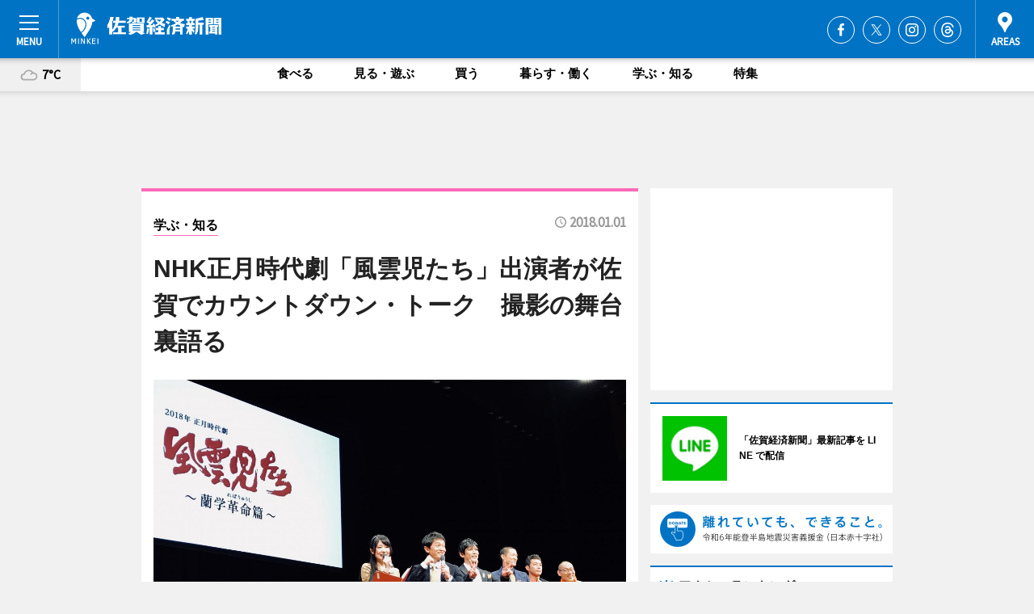

--- FILE ---
content_type: text/html; charset=utf-8
request_url: https://saga.keizai.biz/headline/282/
body_size: 80228
content:
<!DOCTYPE HTML>
<html>
<head>
<meta http-equiv="Content-Type" content="text/html; charset=utf-8">
<meta name="viewport" content="width=device-width,initial-scale=1,minimum-scale=1,maximum-scale=1,user-scalable=no">
<title>NHK正月時代劇「風雲児たち」出演者が佐賀でカウントダウン・トーク　撮影の舞台裏語る - 佐賀経済新聞</title>

<meta name="keywords" content="佐賀,経済,新聞,ニュース,カルチャー">
<meta name="description" content="佐賀市文化会館中ホール（佐賀市日の出1）で12月30日、2018年元日に放送される「NHK正月時代劇『風雲児たち～蘭学革命篇（れぼりゅうし）～』カウントダウン・トーク！in佐賀」が開催された。">
<meta property="fb:app_id" content="947722088647719">
<meta property="fb:admins" content="100001334499453">
<meta property="og:site_name" content="佐賀経済新聞">
<meta property="og:locale" content="ja_JP">
<meta property="og:type" content="article">
<meta name="twitter:card" content="summary_large_image">
<meta name="twitter:site" content="@minkei">
<meta property="og:title" content="NHK正月時代劇「風雲児たち」出演者が佐賀でカウントダウン・トーク　撮影の舞台裏語る">
<meta name="twitter:title" content="NHK正月時代劇「風雲児たち」出演者が佐賀でカウントダウン・トーク　撮影の舞台裏語る">
<link rel="canonical" href="https://saga.keizai.biz/headline/282/">
<meta property="og:url" content="https://saga.keizai.biz/headline/282/">
<meta name="twitter:url" content="https://saga.keizai.biz/headline/282/">
<meta property="og:description" content="佐賀市文化会館中ホール（佐賀市日の出1）で12月30日、2018年元日に放送される「NHK正月時代劇『風雲児たち～蘭学革命篇（れぼりゅうし）～』カウントダウン・トーク！in佐賀」が開催された。">
<meta name="twitter:description" content="佐賀市文化会館中ホール（佐賀市日の出1）で12月30日、2018年元日に放送される「NHK正月時代劇『風雲児たち～蘭学革命篇（れぼりゅうし）～』カウントダウン・トーク！in佐賀」が開催された。">
<meta property="og:image" content="https://images.keizai.biz/saga_keizai/headline/1514763385_photo.jpg">
<meta name="twitter:image" content="https://images.keizai.biz/saga_keizai/headline/1514763385_photo.jpg">
<link href="https://images.keizai.biz/favicon.ico" rel="shortcut icon">
<link href="https://ex.keizai.biz/common.8.3.0/css.1.0.6/common.min.css?1768933689" rel="stylesheet" type="text/css">
<link href="https://ex.keizai.biz/common.8.3.0/css.1.0.6/single.min.css?1768933689" rel="stylesheet" type="text/css">
<link href="https://saga.keizai.biz/css/style.css" rel="stylesheet" type="text/css">
<link href="https://ex.keizai.biz/common.8.3.0/css.1.0.6/all.min.css" rel="stylesheet" type="text/css">
<link href="https://fonts.googleapis.com/css?family=Source+Sans+Pro" rel="stylesheet">
<link href="https://cdn.jsdelivr.net/npm/yakuhanjp@3.0.0/dist/css/yakuhanjp.min.css" rel=”preload” as="stylesheet" type="text/css">
<link href="https://ex.keizai.biz/common.8.3.0/css.1.0.6/print.min.css" media="print" rel="stylesheet" type="text/css">
<script>
var microadCompass = microadCompass || {};
microadCompass.queue = microadCompass.queue || [];
</script>
<script charset="UTF-8" src="//j.microad.net/js/compass.js" onload="new microadCompass.AdInitializer().initialize();" async></script>
<script type="text/javascript">
var PWT={};
var pbjs = pbjs || {};
pbjs.que = pbjs.que || [];
var googletag = googletag || {};
googletag.cmd = googletag.cmd || [];
var gptRan = false;
PWT.jsLoaded = function(){
    if(!location.hostname.match(/proxypy.org|printwhatyoulike.com/)){
        loadGPT();
    }
};
var loadGPT = function(){
    if (!gptRan) {
        gptRan = true;
        var gads = document.createElement('script');
        var useSSL = 'https:' == document.location.protocol;
        gads.src = (useSSL ? 'https:' : 'http:') + '//securepubads.g.doubleclick.net/tag/js/gpt.js';
        gads.async = true;
        var node = document.getElementsByTagName('script')[0];
        node.parentNode.insertBefore(gads, node);
        var pbjsEl = document.createElement("script");
        pbjsEl.type = "text/javascript";
        pbjsEl.src = "https://anymind360.com/js/2131/ats.js";
        var pbjsTargetEl = document.getElementsByTagName("head")[0];
        pbjsTargetEl.insertBefore(pbjsEl, pbjsTargetEl.firstChild);
    }
};
setTimeout(loadGPT, 500);
</script>
<script type="text/javascript">
(function() {
var purl = window.location.href;
var url = '//ads.pubmatic.com/AdServer/js/pwt/157255/3019';
var profileVersionId = '';
if(purl.indexOf('pwtv=')>0){
    var regexp = /pwtv=(.*?)(&|$)/g;
    var matches = regexp.exec(purl);
    if(matches.length >= 2 && matches[1].length > 0){
    profileVersionId = '/'+matches[1];
    }
}
var wtads = document.createElement('script');
wtads.async = true;
wtads.type = 'text/javascript';
wtads.src = url+profileVersionId+'/pwt.js';
var node = document.getElementsByTagName('script')[0];
node.parentNode.insertBefore(wtads, node);
})();
</script>
<script>
window.gamProcessed = false;
window.gamFailSafeTimeout = 5e3;
window.reqGam = function () {
    if (!window.gamProcessed) {
        window.gamProcessed = true;
        googletag.cmd.push(function () {
            googletag.pubads().refresh();
        });
    }
};
setTimeout(function () {
    window.reqGam();
}, window.gamFailSafeTimeout);
var googletag = googletag || {};
googletag.cmd = googletag.cmd || [];
googletag.cmd.push(function(){
let issp = false;
let hbSlots = new Array();
let amznSlots = new Array();
const ua = window.navigator.userAgent.toLowerCase();
if (ua.indexOf('iphone') > 0 || ua.indexOf('ipod') > 0 || ua.indexOf('android') > 0 && ua.indexOf('mobile') > 0) {
    issp = true;
}
if (issp === true) {
    amznSlots.push(googletag.defineSlot('/159334285/sp_saga_header_1st', [[320, 100], [320, 50]], 'div-gpt-ad-1576055139196-0').addService(googletag.pubads()));
    hbSlots.push(googletag.defineSlot('/159334285/sp_saga_list_1st', [[336, 280], [300, 250], [320, 100], [320, 50], [200, 200], 'fluid'], 'div-gpt-ad-1580717788210-0').addService(googletag.pubads()));
    hbSlots.push(googletag.defineSlot('/159334285/sp_saga_inarticle', ['fluid', [300, 250], [336, 280], [320, 180], [1, 1]], 'div-gpt-ad-1576055195029-0').addService(googletag.pubads()));
    hbSlots.push(googletag.defineSlot('/159334285/sp_saga_footer_1st', ['fluid', [300, 250], [336, 280], [320, 100], [320, 50], [200, 200]], 'div-gpt-ad-1576055033248-0').addService(googletag.pubads()));
    hbSlots.push(googletag.defineSlot('/159334285/sp_saga_footer_2nd', [[300, 250], 'fluid', [336, 280], [320, 180], [320, 100], [320, 50], [200, 200]], 'div-gpt-ad-1576037774006-0').addService(googletag.pubads()));
    hbSlots.push(googletag.defineSlot('/159334285/sp_saga_footer_3rd', [[300, 250], [336, 280], [320, 100], [320, 50], [200, 200], 'fluid'], 'div-gpt-ad-1576055085577-0').addService(googletag.pubads()));
    hbSlots.push(googletag.defineSlot('/159334285/sp_saga_overlay', [320, 50], 'div-gpt-ad-1584427815478-0').addService(googletag.pubads()));
    hbSlots.push(googletag.defineSlot('/159334285/sp_saga_infeed_1st', ['fluid', [320, 100], [300, 100]], 'div-gpt-ad-1580370696425-0').addService(googletag.pubads()));
    hbSlots.push(googletag.defineSlot('/159334285/sp_saga_infeed_2st', [[300, 100], 'fluid', [320, 100]], 'div-gpt-ad-1580370846543-0').addService(googletag.pubads()));
    hbSlots.push(googletag.defineSlot('/159334285/sp_saga_infeed_3rd', [[300, 100], 'fluid', [320, 100]], 'div-gpt-ad-1580370937978-0').addService(googletag.pubads()));
} else {
    amznSlots.push(googletag.defineSlot('/159334285/pc_saga_header_1st', [[728, 90], [750, 100], [970, 90]], 'div-gpt-ad-1576054393576-0').addService(googletag.pubads()));
    amznSlots.push(googletag.defineSlot('/159334285/pc_saga_right_1st', ['fluid', [300, 250]], 'div-gpt-ad-1576054711791-0').addService(googletag.pubads()));
    hbSlots.push(googletag.defineSlot('/159334285/pc_saga_right_2nd', ['fluid', [300, 250], [200, 200]], 'div-gpt-ad-1576054772252-0').addService(googletag.pubads()));
    hbSlots.push(googletag.defineSlot('/159334285/pc_saga_inarticle', ['fluid', [300, 250], [336, 280]], 'div-gpt-ad-1576054895453-0').addService(googletag.pubads()));
    hbSlots.push(googletag.defineSlot('/159334285/pc_saga_right_3rd', [[300, 250], 'fluid', [300, 600], [160, 600], [200, 200]], 'div-gpt-ad-1576054833870-0').addService(googletag.pubads()));
    amznSlots.push(googletag.defineSlot('/159334285/pc_saga_left_1st', ['fluid', [300, 250]], 'div-gpt-ad-1576037145616-0'). addService(googletag.pubads()));
    hbSlots.push(googletag.defineSlot('/159334285/pc_saga_infeed_1st', ['fluid'], 'div-gpt-ad-1580370696425-0').addService(googletag.pubads()));
    hbSlots.push(googletag.defineSlot('/159334285/pc_saga_infeed_2st', ['fluid'], 'div-gpt-ad-1580370846543-0').addService(googletag.pubads()));
    hbSlots.push(googletag.defineSlot('/159334285/pc_saga_infeed_3rd', ['fluid'], 'div-gpt-ad-1580370937978-0').addService(googletag.pubads()));
}

const interstitialSlot = googletag.defineOutOfPageSlot('/159334285/saga_interstitial', googletag.enums.OutOfPageFormat.INTERSTITIAL);
if (interstitialSlot) amznSlots.push(interstitialSlot.addService(googletag.pubads()));
if (!googletag.pubads().isInitialLoadDisabled()) {
    googletag.pubads().disableInitialLoad();
}
googletag.pubads().enableSingleRequest();
googletag.pubads().collapseEmptyDivs();
googletag.enableServices();
googletag.pubads().refresh(amznSlots);
googletag.pubads().addEventListener('slotRequested', function(event) {
var elemId = event.slot.getSlotElementId();
for (var i = 0; i < hbSlots.length; i++) {
    if (hbSlots[i].getSlotElementId() == elemId) {
        window.gamProcessed = true;
    }
}
});
});
</script>
<script async src="//pagead2.googlesyndication.com/pagead/js/adsbygoogle.js"></script>
<script src="https://cdn.gmossp-sp.jp/ads/receiver.js"></script>
<script>(function(){/*

 Copyright The Closure Library Authors.
 SPDX-License-Identifier: Apache-2.0
*/
'use strict';var g=function(a){var b=0;return function(){return b<a.length?{done:!1,value:a[b++]}:{done:!0}}},l=this||self,m=/^[\w+/_-]+[=]{0,2}$/,p=null,q=function(){},r=function(a){var b=typeof a;if("object"==b)if(a){if(a instanceof Array)return"array";if(a instanceof Object)return b;var c=Object.prototype.toString.call(a);if("[object Window]"==c)return"object";if("[object Array]"==c||"number"==typeof a.length&&"undefined"!=typeof a.splice&&"undefined"!=typeof a.propertyIsEnumerable&&!a.propertyIsEnumerable("splice"))return"array";
if("[object Function]"==c||"undefined"!=typeof a.call&&"undefined"!=typeof a.propertyIsEnumerable&&!a.propertyIsEnumerable("call"))return"function"}else return"null";else if("function"==b&&"undefined"==typeof a.call)return"object";return b},u=function(a,b){function c(){}c.prototype=b.prototype;a.prototype=new c;a.prototype.constructor=a};var v=function(a,b){Object.defineProperty(l,a,{configurable:!1,get:function(){return b},set:q})};var y=function(a,b){this.b=a===w&&b||"";this.a=x},x={},w={};var aa=function(a,b){a.src=b instanceof y&&b.constructor===y&&b.a===x?b.b:"type_error:TrustedResourceUrl";if(null===p)b:{b=l.document;if((b=b.querySelector&&b.querySelector("script[nonce]"))&&(b=b.nonce||b.getAttribute("nonce"))&&m.test(b)){p=b;break b}p=""}b=p;b&&a.setAttribute("nonce",b)};var z=function(){return Math.floor(2147483648*Math.random()).toString(36)+Math.abs(Math.floor(2147483648*Math.random())^+new Date).toString(36)};var A=function(a,b){b=String(b);"application/xhtml+xml"===a.contentType&&(b=b.toLowerCase());return a.createElement(b)},B=function(a){this.a=a||l.document||document};B.prototype.appendChild=function(a,b){a.appendChild(b)};var C=function(a,b,c,d,e,f){try{var k=a.a,h=A(a.a,"SCRIPT");h.async=!0;aa(h,b);k.head.appendChild(h);h.addEventListener("load",function(){e();d&&k.head.removeChild(h)});h.addEventListener("error",function(){0<c?C(a,b,c-1,d,e,f):(d&&k.head.removeChild(h),f())})}catch(n){f()}};var ba=l.atob("aHR0cHM6Ly93d3cuZ3N0YXRpYy5jb20vaW1hZ2VzL2ljb25zL21hdGVyaWFsL3N5c3RlbS8xeC93YXJuaW5nX2FtYmVyXzI0ZHAucG5n"),ca=l.atob("WW91IGFyZSBzZWVpbmcgdGhpcyBtZXNzYWdlIGJlY2F1c2UgYWQgb3Igc2NyaXB0IGJsb2NraW5nIHNvZnR3YXJlIGlzIGludGVyZmVyaW5nIHdpdGggdGhpcyBwYWdlLg=="),da=l.atob("RGlzYWJsZSBhbnkgYWQgb3Igc2NyaXB0IGJsb2NraW5nIHNvZnR3YXJlLCB0aGVuIHJlbG9hZCB0aGlzIHBhZ2Uu"),ea=function(a,b,c){this.b=a;this.f=new B(this.b);this.a=null;this.c=[];this.g=!1;this.i=b;this.h=c},F=function(a){if(a.b.body&&!a.g){var b=
function(){D(a);l.setTimeout(function(){return E(a,3)},50)};C(a.f,a.i,2,!0,function(){l[a.h]||b()},b);a.g=!0}},D=function(a){for(var b=G(1,5),c=0;c<b;c++){var d=H(a);a.b.body.appendChild(d);a.c.push(d)}b=H(a);b.style.bottom="0";b.style.left="0";b.style.position="fixed";b.style.width=G(100,110).toString()+"%";b.style.zIndex=G(2147483544,2147483644).toString();b.style["background-color"]=I(249,259,242,252,219,229);b.style["box-shadow"]="0 0 12px #888";b.style.color=I(0,10,0,10,0,10);b.style.display=
"flex";b.style["justify-content"]="center";b.style["font-family"]="Roboto, Arial";c=H(a);c.style.width=G(80,85).toString()+"%";c.style.maxWidth=G(750,775).toString()+"px";c.style.margin="24px";c.style.display="flex";c.style["align-items"]="flex-start";c.style["justify-content"]="center";d=A(a.f.a,"IMG");d.className=z();d.src=ba;d.style.height="24px";d.style.width="24px";d.style["padding-right"]="16px";var e=H(a),f=H(a);f.style["font-weight"]="bold";f.textContent=ca;var k=H(a);k.textContent=da;J(a,
e,f);J(a,e,k);J(a,c,d);J(a,c,e);J(a,b,c);a.a=b;a.b.body.appendChild(a.a);b=G(1,5);for(c=0;c<b;c++)d=H(a),a.b.body.appendChild(d),a.c.push(d)},J=function(a,b,c){for(var d=G(1,5),e=0;e<d;e++){var f=H(a);b.appendChild(f)}b.appendChild(c);c=G(1,5);for(d=0;d<c;d++)e=H(a),b.appendChild(e)},G=function(a,b){return Math.floor(a+Math.random()*(b-a))},I=function(a,b,c,d,e,f){return"rgb("+G(Math.max(a,0),Math.min(b,255)).toString()+","+G(Math.max(c,0),Math.min(d,255)).toString()+","+G(Math.max(e,0),Math.min(f,
255)).toString()+")"},H=function(a){a=A(a.f.a,"DIV");a.className=z();return a},E=function(a,b){0>=b||null!=a.a&&0!=a.a.offsetHeight&&0!=a.a.offsetWidth||(fa(a),D(a),l.setTimeout(function(){return E(a,b-1)},50))},fa=function(a){var b=a.c;var c="undefined"!=typeof Symbol&&Symbol.iterator&&b[Symbol.iterator];b=c?c.call(b):{next:g(b)};for(c=b.next();!c.done;c=b.next())(c=c.value)&&c.parentNode&&c.parentNode.removeChild(c);a.c=[];(b=a.a)&&b.parentNode&&b.parentNode.removeChild(b);a.a=null};var ia=function(a,b,c,d,e){var f=ha(c),k=function(n){n.appendChild(f);l.setTimeout(function(){f?(0!==f.offsetHeight&&0!==f.offsetWidth?b():a(),f.parentNode&&f.parentNode.removeChild(f)):a()},d)},h=function(n){document.body?k(document.body):0<n?l.setTimeout(function(){h(n-1)},e):b()};h(3)},ha=function(a){var b=document.createElement("div");b.className=a;b.style.width="1px";b.style.height="1px";b.style.position="absolute";b.style.left="-10000px";b.style.top="-10000px";b.style.zIndex="-10000";return b};var K={},L=null;var M=function(){},N="function"==typeof Uint8Array,O=function(a,b){a.b=null;b||(b=[]);a.j=void 0;a.f=-1;a.a=b;a:{if(b=a.a.length){--b;var c=a.a[b];if(!(null===c||"object"!=typeof c||Array.isArray(c)||N&&c instanceof Uint8Array)){a.g=b-a.f;a.c=c;break a}}a.g=Number.MAX_VALUE}a.i={}},P=[],Q=function(a,b){if(b<a.g){b+=a.f;var c=a.a[b];return c===P?a.a[b]=[]:c}if(a.c)return c=a.c[b],c===P?a.c[b]=[]:c},R=function(a,b,c){a.b||(a.b={});if(!a.b[c]){var d=Q(a,c);d&&(a.b[c]=new b(d))}return a.b[c]};
M.prototype.h=N?function(){var a=Uint8Array.prototype.toJSON;Uint8Array.prototype.toJSON=function(){var b;void 0===b&&(b=0);if(!L){L={};for(var c="ABCDEFGHIJKLMNOPQRSTUVWXYZabcdefghijklmnopqrstuvwxyz0123456789".split(""),d=["+/=","+/","-_=","-_.","-_"],e=0;5>e;e++){var f=c.concat(d[e].split(""));K[e]=f;for(var k=0;k<f.length;k++){var h=f[k];void 0===L[h]&&(L[h]=k)}}}b=K[b];c=[];for(d=0;d<this.length;d+=3){var n=this[d],t=(e=d+1<this.length)?this[d+1]:0;h=(f=d+2<this.length)?this[d+2]:0;k=n>>2;n=(n&
3)<<4|t>>4;t=(t&15)<<2|h>>6;h&=63;f||(h=64,e||(t=64));c.push(b[k],b[n],b[t]||"",b[h]||"")}return c.join("")};try{return JSON.stringify(this.a&&this.a,S)}finally{Uint8Array.prototype.toJSON=a}}:function(){return JSON.stringify(this.a&&this.a,S)};var S=function(a,b){return"number"!==typeof b||!isNaN(b)&&Infinity!==b&&-Infinity!==b?b:String(b)};M.prototype.toString=function(){return this.a.toString()};var T=function(a){O(this,a)};u(T,M);var U=function(a){O(this,a)};u(U,M);var ja=function(a,b){this.c=new B(a);var c=R(b,T,5);c=new y(w,Q(c,4)||"");this.b=new ea(a,c,Q(b,4));this.a=b},ka=function(a,b,c,d){b=new T(b?JSON.parse(b):null);b=new y(w,Q(b,4)||"");C(a.c,b,3,!1,c,function(){ia(function(){F(a.b);d(!1)},function(){d(!0)},Q(a.a,2),Q(a.a,3),Q(a.a,1))})};var la=function(a,b){V(a,"internal_api_load_with_sb",function(c,d,e){ka(b,c,d,e)});V(a,"internal_api_sb",function(){F(b.b)})},V=function(a,b,c){a=l.btoa(a+b);v(a,c)},W=function(a,b,c){for(var d=[],e=2;e<arguments.length;++e)d[e-2]=arguments[e];e=l.btoa(a+b);e=l[e];if("function"==r(e))e.apply(null,d);else throw Error("API not exported.");};var X=function(a){O(this,a)};u(X,M);var Y=function(a){this.h=window;this.a=a;this.b=Q(this.a,1);this.f=R(this.a,T,2);this.g=R(this.a,U,3);this.c=!1};Y.prototype.start=function(){ma();var a=new ja(this.h.document,this.g);la(this.b,a);na(this)};
var ma=function(){var a=function(){if(!l.frames.googlefcPresent)if(document.body){var b=document.createElement("iframe");b.style.display="none";b.style.width="0px";b.style.height="0px";b.style.border="none";b.style.zIndex="-1000";b.style.left="-1000px";b.style.top="-1000px";b.name="googlefcPresent";document.body.appendChild(b)}else l.setTimeout(a,5)};a()},na=function(a){var b=Date.now();W(a.b,"internal_api_load_with_sb",a.f.h(),function(){var c;var d=a.b,e=l[l.btoa(d+"loader_js")];if(e){e=l.atob(e);
e=parseInt(e,10);d=l.btoa(d+"loader_js").split(".");var f=l;d[0]in f||"undefined"==typeof f.execScript||f.execScript("var "+d[0]);for(;d.length&&(c=d.shift());)d.length?f[c]&&f[c]!==Object.prototype[c]?f=f[c]:f=f[c]={}:f[c]=null;c=Math.abs(b-e);c=1728E5>c?0:c}else c=-1;0!=c&&(W(a.b,"internal_api_sb"),Z(a,Q(a.a,6)))},function(c){Z(a,c?Q(a.a,4):Q(a.a,5))})},Z=function(a,b){a.c||(a.c=!0,a=new l.XMLHttpRequest,a.open("GET",b,!0),a.send())};(function(a,b){l[a]=function(c){for(var d=[],e=0;e<arguments.length;++e)d[e-0]=arguments[e];l[a]=q;b.apply(null,d)}})("__d3lUW8vwsKlB__",function(a){"function"==typeof window.atob&&(a=window.atob(a),a=new X(a?JSON.parse(a):null),(new Y(a)).start())});}).call(this);

window.__d3lUW8vwsKlB__("[base64]");</script><script type="text/javascript">
window._taboola = window._taboola || [];
_taboola.push({article:'auto'});
! function(e, f, u, i) {
if (!document.getElementById(i)) {
e.async = 1;
e.src = u;
e.id = i;
f.parentNode.insertBefore(e, f);
}
}(document.createElement('script'),
document.getElementsByTagName('script')[0],
'//cdn.taboola.com/libtrc/minkeijapan-network/loader.js',
'tb_loader_script');
if (window.performance && typeof window.performance.mark == 'function')
{window.performance.mark('tbl_ic');}
</script>
</head>
<body>

<div id="wrap">
<div id="header">
<div class="inner">
<div id="menuBtn"><span></span></div>
<h1 class="logo"><a href="https://saga.keizai.biz/">佐賀経済新聞</a></h1>
<div id="areasBtn"><span></span></div>
<ul class="sns">
<li class="fb"><a href="https://www.facebook.com/sagakeizai" target="_blank">Facebook</a></li><li class="tw"><a href="https://twitter.com/sagakeizai" target="_blank">Twitter</a></li><li class="itg"><a href="https://www.instagram.com/sagakeizai" target="_blank">Instagram</a></li><li class="thr"><a href="https://www.threads.net/@sagakeizai" target="_blank">Threads</a></li></ul>
</div>
</div>
<div id="gNavi">
<div id="weather"><a href="https://saga.keizai.biz/weather/"><img src="https://images.keizai.biz/img/weather/200.svg" alt=""><span>7°C</span></a></div>
<div class="link">
<ul>
<li><a href="https://saga.keizai.biz/gourmet/archives/1/">食べる</a></li>
<li><a href="https://saga.keizai.biz/play/archives/1/">見る・遊ぶ</a></li>
<li><a href="https://saga.keizai.biz/shopping/archives/1/">買う</a></li>
<li><a href="https://saga.keizai.biz/life/archives/1/">暮らす・働く</a></li>
<li><a href="https://saga.keizai.biz/study/archives/1/">学ぶ・知る</a></li>
<li><a href="https://saga.keizai.biz/special/archives/1/">特集</a></li>
</ul>
</div>
</div>
<div id="topBnr">
<script>
const spw = 430;
const hbnr = document.createElement('div');
const cbnr = document.createElement('div');
if (screen.width <= spw) {
    hbnr.classList.add("bnrW320");
    cbnr.setAttribute('id', 'div-gpt-ad-1576055139196-0');
} else {
    hbnr.classList.add("bnrWPC");
    cbnr.setAttribute('id', 'div-gpt-ad-1576054393576-0');
}
hbnr.appendChild(cbnr);
document.currentScript.parentNode.appendChild(hbnr);
if (screen.width <= spw) {
    googletag.cmd.push(function() { googletag.display('div-gpt-ad-1576055139196-0'); });
} else {
    googletag.cmd.push(function() { googletag.display('div-gpt-ad-1576054393576-0'); });
}
</script>
</div>

<div id="container">
<div class="contents" id="topBox">
<div class="box study">
<div class="ttl">
<span class="study"><a href="https://saga.keizai.biz/study/archives/1/">学ぶ・知る</a></span>
<time>2018.01.01</time>
<h1>NHK正月時代劇「風雲児たち」出演者が佐賀でカウントダウン・トーク　撮影の舞台裏語る</h1>
</div>
<div class="main">
<img src="https://images.keizai.biz/saga_keizai/headline/1514763385_photo.jpg" alt="「風雲児たち」タイトルをバックにフォトセッションに臨む出演者">
<h2>「風雲児たち」タイトルをバックにフォトセッションに臨む出演者</h2>
</div>
<div class="gallery">
<ul>
<li>
<a href="https://saga.keizai.biz/photoflash/453/"><img src="https://images.keizai.biz/saga_keizai/photonews/1514763330.jpg" alt=""></a>
</li>
</ul>
</div>
<script>var _puri = "https://saga.keizai.biz/headline/282/";</script>
<div class="snsArea">
<ul>
<li class="fb"><a href="https://www.facebook.com/share.php?u=https://saga.keizai.biz/headline/282/" class="popup" target="_blank"></a><span id="fb_count"><p id="fb_count_num">2</p></span></li>
<li class="tw"><a href="https://twitter.com/intent/tweet?url=https://saga.keizai.biz/headline/282/&text=NHK正月時代劇「風雲児たち」出演者が佐賀でカウントダウン・トーク　撮影の舞台裏語る" class="popup" target="_blank"></a></li>
<li class="line"><a href="https://line.me/R/msg/text/?NHK%E6%AD%A3%E6%9C%88%E6%99%82%E4%BB%A3%E5%8A%87%E3%80%8C%E9%A2%A8%E9%9B%B2%E5%85%90%E3%81%9F%E3%81%A1%E3%80%8D%E5%87%BA%E6%BC%94%E8%80%85%E3%81%8C%E4%BD%90%E8%B3%80%E3%81%A7%E3%82%AB%E3%82%A6%E3%83%B3%E3%83%88%E3%83%80%E3%82%A6%E3%83%B3%E3%83%BB%E3%83%88%E3%83%BC%E3%82%AF%E3%80%80%E6%92%AE%E5%BD%B1%E3%81%AE%E8%88%9E%E5%8F%B0%E8%A3%8F%E8%AA%9E%E3%82%8B%0d%0ahttps%3A%2F%2Fsaga.keizai.biz%2Fheadline%2F282%2F" class="popup" target="_blank"></a></li>
<li class="htn"><a href="http://b.hatena.ne.jp/entry/https://saga.keizai.biz/headline/282/" target="_blank"></a><span id="htn_count">&nbsp;</span></li>
</ul>
</div>
<div class="txt">
<div class="img">
<p>　佐賀市文化会館中ホール（佐賀市日の出1）で12月30日、2018年元日に放送される「NHK正月時代劇『風雲児たち～蘭学革命篇（れぼりゅうし）～』カウントダウン・トーク！in佐賀」が開催された。主催は佐賀県。</p>
<p><a href="https://saga.keizai.biz/photoflash/453/" class="photo">カウントダウン・トークで「風雲児たち」の撮影を振り返る出演者</a></p>
<div class="bnr">
<script>
const _bnr = document.createElement('div');
if (screen.width <= spw) {
  _bnr.setAttribute('id', 'div-gpt-ad-1576055195029-0');
} else {
  _bnr.setAttribute('id', 'div-gpt-ad-1576054895453-0');
}
document.currentScript.parentNode.appendChild(_bnr);
if (screen.width <= spw) {
  googletag.cmd.push(function() { googletag.display('div-gpt-ad-1576055195029-0'); });
} else {
  googletag.cmd.push(function() { googletag.display('div-gpt-ad-1576054895453-0'); });
}
</script>
<span>［広告］</span></div>
<p>　「解体新書」を取り上げた時代劇の放送にあわせて蘭学革命の魂を受け継いだ佐賀に出演者を招き、参加者とともに佐賀の歴史により興味をもってもらいたいと開催した。杉田玄白役の新納慎也さん、中川淳庵役の村上新悟さん、桂川甫周役の迫田孝也さん、多紀元徳役の山西惇さん、司会を務める大槻玄沢役の大野泰広さんと歴史タレントの小栗さくらさんの5人が出演した。</p>
<p>　当日は若い女性など幅広い世代の「風雲児たち」ファンが集まり、遠くは秋田からの参加もあった。カウントダウン・トーク開演前には大野さんと観客との「佐賀！」「さいこう！」のコールアンドレスポンスで盛り上がったほか、佐賀大学地域学歴史文化研究センターの青木歳三特命教授から長崎警護をしていた幕末佐賀の歴史と、蘭学導入との関係などの解説もあった。</p>
<p>　村上さんの「イケボ」と言われる開演アナウンスに続き、ホール後方の入り口から出演者が登場、トークショーが始まった。前半では「風雲児たち」の撮影の裏側や自身の演じた役柄についての話題として、「翻訳チームの4人は『ビートルズ』だと思って演じた。自分はいろいろ異なる天才2人をつなぐリンゴ・スターのような役どころ」（村上さん）、「演じるにあたって、エリート中のエリートという点にこだわった。モテたという設定は『相手ありき』なだけに難しかった」（迫田さん）などのコメントもあった。新納さん、村上さん、迫田さんが「解体新書」翻訳メンバーだけで行った稽古について振り返る一幕も見られた。後半には観客から事前に集計した質問に答えるコーナーやフォトセッションが設けられた。</p>
<p>　中西さんは「90分間目が離せないドラマになっている。7時のニュースの後、『風雲児たち』を見てよいお正月を過ごしてほしい」と笑顔を見せ、新納さんは「真田丸」の出演者の再集合に掛けて「歴史が苦手でも、『真田丸』を見ていない人でも楽しめるドラマになっている。ぜひ1人10人ずつ勧めてみては」と笑いを誘いながら呼びかけた。また大野さんの呼びかけで登場した演出担当の吉川邦夫さんは「ギリギリまで粘って3日前にようやく完成した作品。いい役者やスタッフに恵まれたから完成させることができた。あとは皆さんがテレビで見て、楽しんでほしい」と呼びかけた。</p>
<p>　「風雲児たち～蘭学革命篇～」放送は総合テレビで1月1日19時20分～20時49分。</p>
</div>
</div>
<ul class="btnList article">
<li class="send"><a href="https://saga.keizai.biz/mapnews/282/">地図を見る</a></li>
</ul>
</div>
<div class="box">
<ul class="thumb related">
<li class="study">
<a href="https://saga.keizai.biz/headline/281/">
<div class="img"><img src="https://images.keizai.biz/saga_keizai/thumbnail/1514701247_mini.jpg" alt=""></div>
<div class="relbox">
<span>学ぶ・知る</span>
<h3>NHK正月時代劇「風雲児たち」出演者らが佐賀の歴史見学 「解体新書」の実物も（佐賀経済新聞）</h3>
</div>
</a>
</li>
<li class="play">
<a href="https://saga.keizai.biz/headline/252/">
<div class="img"><img src="https://images.keizai.biz/saga_keizai/thumbnail/1505277007_mini.jpg" alt=""></div>
<div class="relbox">
<span>見る・遊ぶ</span>
<h3>幕末・維新の佐賀演じる「八賢人おもてなし隊」が5周年 笑いと感動で歴史伝える（佐賀経済新聞）</h3>
</div>
</a>
</li>
</ul>
<ul class="thumb related nb">
<li class="play">
<a href="https://saga.keizai.biz/headline/251/">
<div class="img"><img src="https://images.keizai.biz/saga_keizai/thumbnail/1504760774_mini.jpg" alt=""></div>
<div class="relbox">
<span>見る・遊ぶ</span>
<h3>佐賀・県民ホールで「幕末維新の佐賀藩」テーマの楽曲お披露目ミニライブ（佐賀経済新聞）</h3>
</div>
</a>
</li>
<li class="play">
<a href="https://saga.keizai.biz/headline/202/">
<div class="img"><img src="https://images.keizai.biz/saga_keizai/thumbnail/1486739015_mini.jpg" alt=""></div>
<div class="relbox">
<span>見る・遊ぶ</span>
<h3>NHK佐賀が鹿島・嬉野舞台の地域ドラマ制作へ 脚本に「半沢直樹」の八津弘幸さん（佐賀経済新聞）</h3>
</div>
</a>
</li>
</ul>
<ul class="thumb related nb">
<li class="link"><div class="sdbox"><a href="https://www.nhk.or.jp/jidaigeki/fuuunjitachi/" target="_blank" class="win">NHK正月時代劇「風雲児たち～蘭学革命篇～」</a></div></li>
</ul>
<ul class="snsList">
<li>
<a href="https://twitter.com/share" class="twitter-share-button popup" data-url="https://saga.keizai.biz/headline/282/" data-text="NHK正月時代劇「風雲児たち」出演者が佐賀でカウントダウン・トーク　撮影の舞台裏語る" data-lang="ja"></a><script>!function(d,s,id){var js,fjs=d.getElementsByTagName(s)[0],p='https';if(!d.getElementById(id)){js=d.createElement(s);js.id=id;js.src=p+'://platform.twitter.com/widgets.js';fjs.parentNode.insertBefore(js,fjs);}}(document, 'script', 'twitter-wjs');</script>
</li>
<li>
<div id="fb-root"></div>
<script async defer crossorigin="anonymous" src="https://connect.facebook.net/ja_JP/sdk.js#xfbml=1&version=v9.0&appId=947722088647719&autoLogAppEvents=1" nonce="mlP5kZZA"></script>
<div class="fb-share-button" data-href="https://saga.keizai.biz/headline/282/" data-layout="button_count" data-size="small"><a target="_blank" href="https://www.facebook.com/sharer/sharer.php?u=https%3A%2F%2Fsaga.keizai.biz%2Fheadline%2F282%2F&amp;src=sdkpreparse" class="fb-xfbml-parse-ignore">シェア</a></div>
</li>
<li>
<div class="line-it-button" data-lang="ja" data-type="share-a" data-url="https://saga.keizai.biz/headline/282/" style="display: none;"></div>
<script src="https://d.line-scdn.net/r/web/social-plugin/js/thirdparty/loader.min.js" async="async" defer="defer"></script>
</li>
<li>
<a href="http://b.hatena.ne.jp/entry/" class="hatena-bookmark-button" data-hatena-bookmark-layout="basic-label-counter" data-hatena-bookmark-lang="ja" data-hatena-bookmark-height="20" title="はてなブックマークに追加"><img src="https://b.st-hatena.com/images/entry-button/button-only@2x.png" alt="はてなブックマークに追加" width="20" height="20" style="border: none;" /></a><script type="text/javascript" src="https://b.st-hatena.com/js/bookmark_button.js" charset="utf-8" async="async"></script>
</li>
</ul>
<div class="pager">
<ul>
<li class="prev"><a href="https://saga.keizai.biz/headline/281/"><span>前の記事</span></a></li><li class="next"><a href="https://saga.keizai.biz/headline/283/"><span>次の記事</span></a></li></ul>
</div>
</div>
</div>
<div class="box" style="text-align: center;">
<div id="middleBnr" class="box bnr">
<script>
if (screen.width <= spw) {
    const _cMiddleBnr = document.createElement('div');
    _cMiddleBnr.setAttribute('id', 'div-gpt-ad-1580717788210-0');
    document.currentScript.parentNode.appendChild(_cMiddleBnr);
    googletag.cmd.push(function() { googletag.display('div-gpt-ad-1580717788210-0'); });
}
</script>

</div>
</div>
<div id="info">
<div id="category">

<div class="box special">
<div class="ttl"><h2>特集</h2></div>
<ul class="thumbB">
<li>
<a href="https://saga.keizai.biz/column/15/">
<div class="img"><img class="lazy" src="https://images.keizai.biz/img/extras/noimage.png" data-src="https://saga.keizai.biz/img/column/1754228550/1768254963index.jpg" alt="【NBCラジオ あさかラ、編集会議 vol.65】「神埼の『こがわパン』がリニューアル」"></div>
<div class="block">
<span>エリア特集</span>
<h3>【NBCラジオ あさかラ、編集会議 vol.65】「神埼の『こがわパン』がリニューアル」</h3>
</div>
</a>
</li>
<li>
<a href="https://saga.keizai.biz/column/22/">
<div class="img"><img class="lazy" src="https://images.keizai.biz/img/extras/noimage.png" data-src="https://saga.keizai.biz/img/column/1767233342/1767233390index.jpg" alt="「神埼の『こがわパン』がリニューアル」が1位に 2025年12月記事PVランキング"></div>
<div class="block">
<span>エリア特集</span>
<h3>「神埼の『こがわパン』がリニューアル」が1位に 2025年12月記事PVランキング</h3>
</div>
</a>
</li>
<li>
<a href="https://saga.keizai.biz/column/21/">
<div class="img"><img class="lazy" src="https://images.keizai.biz/img/extras/noimage.png" data-src="https://saga.keizai.biz/img/column/1764627668/1764627889index.jpg" alt="「佐賀・高木瀬にパン店『スモモベーカリー』」が1位に 2025年11月記事PVランキング"></div>
<div class="block">
<span>エリア特集</span>
<h3>「佐賀・高木瀬にパン店『スモモベーカリー』」が1位に 2025年11月記事PVランキング</h3>
</div>
</a>
</li>
</ul>
<div class="more"><a href="https://saga.keizai.biz/special/archives/1/"><span>もっと見る</span></a></div>
</div>
<div class="box latestnews">
<div class="ttl"><h2>最新ニュース</h2></div>
<div class="thumbA">
<a href="https://saga.keizai.biz/headline/2233/">
<div class="img">
<img src="https://images.keizai.biz/saga_keizai/headline/1768884027_photo.jpg" alt="">
</div>
<span>見る・遊ぶ</span>
<h3>モラージュ佐賀に屋内キッズパーク「メリッタ・キッズ」　大型・知育遊具配置</h3>
<p>屋内型キッズパーク「メリッタKid's（キッズ） モラージュ佐賀店」（TEL 0952-20-2350）が12月26日、「モラージュ佐賀」（佐賀市巨勢町牛島）北館2階にオープンした。</p>
</a>
</div>
<ul class="thumbC">
<li>
<a href="https://saga.keizai.biz/headline/2232/">
<div class="img">
<img src="https://images.keizai.biz/saga_keizai/thumbnail/1768636286_mini.jpg" alt="">
</div>
<div class="block">
<span>暮らす・働く</span><h3>佐賀・中の小路に保護犬猫カフェ「アネラカフェ」　トリミングサロンも併設</h3>
</div>
</a>
</li>
<li>
<a href="https://saga.keizai.biz/headline/2231/">
<div class="img">
<img src="https://images.keizai.biz/saga_keizai/thumbnail/1768517183_mini.jpg" alt="">
</div>
<div class="block">
<span>買う</span><h3>川副・早津江にアメカジ店「ディー・ストック・サガ」　佐賀大近くから移転</h3>
</div>
</a>
</li>
<li>
<a href="https://saga.keizai.biz/headline/2230/">
<div class="img">
<img src="https://images.keizai.biz/saga_keizai/thumbnail/1768426860_mini.jpg" alt="">
</div>
<div class="block">
<span>暮らす・働く</span><h3>佐賀駅～サンライズパークで自動運転バス実証　ルートの大半をレベル4相当</h3>
</div>
</a>
</li>
<li>
<a href="https://saga.keizai.biz/headline/2228/">
<div class="img">
<img src="https://images.keizai.biz/saga_keizai/thumbnail/1768340805_mini.jpg" alt="">
</div>
<div class="block">
<span>食べる</span><h3>佐賀・大財に居酒屋「手羽無限」　手羽唐ともつ鍋メインに、FC展開目指す</h3>
</div>
</a>
</li>
<li>
<a href="https://saga.keizai.biz/headline/2229/">
<div class="img">
<img src="https://images.keizai.biz/saga_keizai/thumbnail/1768028057_mini.jpg" alt="">
</div>
<div class="block">
<span>食べる</span><h3>吉野ヶ里に「和食処 天啓」　町内の農業法人「K-ファーム」が出店</h3>
</div>
</a>
</li>
<li id="_ads">
<div id='div-gpt-ad-1580370696425-0'>
<script>
googletag.cmd.push(function() { googletag.display('div-gpt-ad-1580370696425-0'); });
</script>
</div>
</li>

</ul>
<div class="more"><a href="https://saga.keizai.biz/headline/archives/1/"><span>もっと見る</span></a></div>
</div>
<div class="box">
<div id="taboola-below-article-thumbnails"></div>
<script type="text/javascript">
window._taboola = window._taboola || [];
_taboola.push({
mode: 'thumbnails-a',
container: 'taboola-below-article-thumbnails',
placement: 'Below Article Thumbnails',
target_type: 'mix'
});
</script>
</div>
<div class="box play">
<div class="ttl"><h2>見る・遊ぶ</h2></div>
<div class="thumbA">
<a href="https://saga.keizai.biz/headline/2233/">
<div class="img"><img class="lazy" src="https://images.keizai.biz/img/extras/noimage.png" data-src="https://images.keizai.biz/saga_keizai/headline/1768884027_photo.jpg" alt=""></div>
<span>見る・遊ぶ</span>
<h3>モラージュ佐賀に屋内キッズパーク「メリッタ・キッズ」　大型・知育遊具配置</h3>
<p>屋内型キッズパーク「メリッタKid's（キッズ） モラージュ佐賀店」（TEL 0952-20-2350）が12月26日、「モラージュ佐賀」（佐賀市巨勢町牛島）北館2階にオープンした。</p>
</a>
</div>
<ul class="thumbC">
<li>
<a href="https://saga.keizai.biz/headline/2227/">
<div class="img"><img class="lazy" src="https://images.keizai.biz/img/extras/noimage.png" data-src="https://images.keizai.biz/saga_keizai/headline/1767910793.jpg" alt=""></div>
<div class="block">
<span>見る・遊ぶ</span>
<h3>戸上電機本館で体験型プロジェクションマッピング　上映にあわせクイズ回答</h3>
</div>
</a>
</li>
<li>
<a href="https://saga.keizai.biz/headline/2220/">
<div class="img"><img class="lazy" src="https://images.keizai.biz/img/extras/noimage.png" data-src="https://images.keizai.biz/saga_keizai/headline/1766614815.jpg" alt=""></div>
<div class="block">
<span>見る・遊ぶ</span>
<h3>佐賀県立美術館で「木梨憲武展」　佐賀初開催、触れる作品や初展示の作品も</h3>
</div>
</a>
</li>
<li>
<a href="https://saga.keizai.biz/headline/2218/">
<div class="img"><img class="lazy" src="https://images.keizai.biz/img/extras/noimage.png" data-src="https://images.keizai.biz/saga_keizai/headline/1766440038.jpg" alt=""></div>
<div class="block">
<span>見る・遊ぶ</span>
<h3>佐賀・神野公園こども遊園地で親子連れ向け「たき火体験」　冬の週末に初開催</h3>
</div>
</a>
</li>
<li id="_ads15">
<div id='div-gpt-ad-1580370846543-0'>
<script>
googletag.cmd.push(function() { googletag.display('div-gpt-ad-1580370846543-0'); });
</script>
</div>
</li>

</ul>
<div class="more"><a href="https://saga.keizai.biz/play/archives/1/"><span>もっと見る</span></a></div>
</div>
<script>
if (screen.width <= spw) {
    const _bnr = document.createElement('div');
    const _cbnr = document.createElement('div');
    _bnr.classList.add('box', 'oauth', 'sp');
    _cbnr.setAttribute('id', 'div-gpt-ad-1580370696425-0');
    _bnr.appendChild(_cbnr);
    document.currentScript.parentNode.appendChild(_bnr);
    googletag.cmd.push(function() { googletag.display('div-gpt-ad-1580370696425-0'); });
}
</script>
<div class="box life">
<div class="ttl"><h2>暮らす・働く</h2></div>
<div class="thumbA">
<a href="https://saga.keizai.biz/headline/2232/">
<div class="img"><img class="lazy" src="https://images.keizai.biz/img/extras/noimage.png" data-src="https://images.keizai.biz/saga_keizai/headline/1768636286_photo.jpg" alt=""></div>
<span>暮らす・働く</span>
<h3>佐賀・中の小路に保護犬猫カフェ「アネラカフェ」　トリミングサロンも併設</h3>
<p>保護犬猫カフェ兼トリミングサロン「ANELLA CAFE（アネラカフェ） 佐賀店」（佐賀市中の小路）がオープンして、1月8日で3カ月がたった。</p>
</a>
</div>
<ul class="thumbC">
<li>
<a href="https://saga.keizai.biz/headline/2230/">
<div class="img"><img class="lazy" src="https://images.keizai.biz/img/extras/noimage.png" data-src="https://images.keizai.biz/saga_keizai/headline/1768426860.jpg" alt=""></div>
<div class="block">
<span>暮らす・働く</span>
<h3>佐賀駅～サンライズパークで自動運転バス実証　ルートの大半をレベル4相当</h3>
</div>
</a>
</li>
<li>
<a href="https://saga.keizai.biz/headline/2223/">
<div class="img"><img class="lazy" src="https://images.keizai.biz/img/extras/noimage.png" data-src="https://images.keizai.biz/saga_keizai/headline/1767189092.jpg" alt=""></div>
<div class="block">
<span>暮らす・働く</span>
<h3>佐嘉神社初詣交通規制変更　境内駐車場閉鎖、外苑駐車場のみ利用可に</h3>
</div>
</a>
</li>
<li>
<a href="https://saga.keizai.biz/headline/2216/">
<div class="img"><img class="lazy" src="https://images.keizai.biz/img/extras/noimage.png" data-src="https://images.keizai.biz/saga_keizai/headline/1766171546.jpg" alt=""></div>
<div class="block">
<span>暮らす・働く</span>
<h3>佐賀中心街に無人ホテル「カンセイ ヌル」　ビジネスホテル「一条」を継承</h3>
</div>
</a>
</li>
<li id="_ads25">
<div id='div-gpt-ad-1580370937978-0'>
<script>
googletag.cmd.push(function() { googletag.display('div-gpt-ad-1580370937978-0'); });
</script>
</div>
</li>

</ul>
<div class="more"><a href="https://saga.keizai.biz/life/archives/1/"><span>もっと見る</span></a></div>
</div>
<script>
if (screen.width <= spw) {
    const _bnr = document.createElement('div');
    const _cbnr = document.createElement('div');
    _bnr.classList.add('rb', 'sp');
    _cbnr.setAttribute('id', 'div-gpt-ad-1576037774006-0');
    _bnr.appendChild(_cbnr);
    document.currentScript.parentNode.appendChild(_bnr);
    googletag.cmd.push(function() { googletag.display('div-gpt-ad-1576037774006-0'); });
}
</script>
<div class="box shopping">
<div class="ttl"><h2>買う</h2></div>
<div class="thumbA">
<a href="https://saga.keizai.biz/headline/2231/">
<div class="img"><img class="lazy" src="https://images.keizai.biz/img/extras/noimage.png" data-src="https://images.keizai.biz/saga_keizai/headline/1768517183_photo.jpg" alt=""></div>
<span>買う</span>
<h3>川副・早津江にアメカジ店「ディー・ストック・サガ」　佐賀大近くから移転</h3>
<p>アメリカンカジュアル（アメカジ）のセレクトショップ「D-STOCK SAGA（ディー・ストック・サガ）」（佐賀市川副町早津江）が国道444号線沿いにオープンして1月6日で1カ月がたった。</p>
</a>
</div>
<ul class="thumbC">
<li>
<a href="https://saga.keizai.biz/headline/2200/">
<div class="img"><img class="lazy" src="https://images.keizai.biz/img/extras/noimage.png" data-src="https://images.keizai.biz/saga_keizai/headline/1763728819.jpg" alt=""></div>
<div class="block">
<span>買う</span>
<h3>656広場でマルシェ「つくる、さが。」　ハンドメード作家2人が企画</h3>
</div>
</a>
</li>
<li>
<a href="https://saga.keizai.biz/headline/2197/">
<div class="img"><img class="lazy" src="https://images.keizai.biz/img/extras/noimage.png" data-src="https://images.keizai.biz/saga_keizai/headline/1763504143.jpg" alt=""></div>
<div class="block">
<span>買う</span>
<h3>小城「おりしまそうこ」が1周年、米・卵卸売「肥前糧食」が倉庫の一部改装</h3>
</div>
</a>
</li>
<li>
<a href="https://saga.keizai.biz/headline/2196/">
<div class="img"><img class="lazy" src="https://images.keizai.biz/img/extras/noimage.png" data-src="https://images.keizai.biz/saga_keizai/headline/1763417152.jpg" alt=""></div>
<div class="block">
<span>買う</span>
<h3>イオン佐賀大和に「無印良品」　佐賀市内2店舗目、県内最大級売り場面積</h3>
</div>
</a>
</li>
<li>
<a href="https://saga.keizai.biz/headline/2192/">
<div class="img"><img class="lazy" src="https://images.keizai.biz/img/extras/noimage.png" data-src="https://images.keizai.biz/saga_keizai/headline/1762900376.jpg" alt=""></div>
<div class="block">
<span>買う</span>
<h3>ゆめタウン佐賀に茶葉専門店「ルピシア」　佐賀初出店、約120種扱う</h3>
</div>
</a>
</li>

</ul>
<div class="more"><a href="https://saga.keizai.biz/shopping/archives/1/"><span>もっと見る</span></a></div>
</div>
<script>
if (screen.width <= spw) {
    const _bnr = document.createElement('div');
    const _cbnr = document.createElement('div');
    _bnr.classList.add('rb', 'sp', 'thd');
    _cbnr.setAttribute('id', 'div-gpt-ad-1576055085577-0');
    _bnr.appendChild(_cbnr);
    document.currentScript.parentNode.appendChild(_bnr);
    googletag.cmd.push(function() { googletag.display('div-gpt-ad-1576055085577-0'); });
}
</script>
<div class="box gourmet hdSP">
<div class="ttl"><h2>食べる</h2></div>
<div class="thumbA">
<a href="https://saga.keizai.biz/headline/2228/">
<div class="img"><img class="lazy" src="https://images.keizai.biz/img/extras/noimage.png" data-src="https://images.keizai.biz/saga_keizai/headline/1768340805_photo.jpg" alt=""></div>
<span>食べる</span>
<h3>佐賀・大財に居酒屋「手羽無限」　手羽唐ともつ鍋メインに、FC展開目指す</h3>
<p>居酒屋「手羽無限 大財店」（佐賀市大財1、TEL 0952-65-5896）が1月2日、佐賀中心街にオープンした。</p>
</a>
</div>
<ul class="thumbC">
<li>
<a href="https://saga.keizai.biz/headline/2229/">
<div class="img"><img class="lazy" src="https://images.keizai.biz/img/extras/noimage.png" data-src="https://images.keizai.biz/saga_keizai/headline/1768028057.jpg" alt=""></div>
<div class="block">
<span>食べる</span>
<h3>吉野ヶ里に「和食処 天啓」　町内の農業法人「K-ファーム」が出店</h3>
</div>
</a>
</li>
<li>
<a href="https://saga.keizai.biz/headline/2226/">
<div class="img"><img class="lazy" src="https://images.keizai.biz/img/extras/noimage.png" data-src="https://images.keizai.biz/saga_keizai/headline/1767824381.jpg" alt=""></div>
<div class="block">
<span>食べる</span>
<h3>吉野ヶ里でフリーコーヒーウォーク　「街がにぎわう1日を作りたい」と企画</h3>
</div>
</a>
</li>
<li>
<a href="https://saga.keizai.biz/headline/2225/">
<div class="img"><img class="lazy" src="https://images.keizai.biz/img/extras/noimage.png" data-src="https://images.keizai.biz/saga_keizai/headline/1767738340.jpg" alt=""></div>
<div class="block">
<span>食べる</span>
<h3>佐賀・愛敬に居酒屋「ありがとう」　佐賀商前の元食堂「さくら」店主が出店</h3>
</div>
</a>
</li>
<li>
<a href="https://saga.keizai.biz/headline/2224/">
<div class="img"><img class="lazy" src="https://images.keizai.biz/img/extras/noimage.png" data-src="https://images.keizai.biz/saga_keizai/headline/1767650679.jpg" alt=""></div>
<div class="block">
<span>食べる</span>
<h3>佐賀の菓子店「まるいち」が「新春上生菓子」　今年の干支「午」など6種類</h3>
</div>
</a>
</li>

</ul>
<div class="more"><a href="https://saga.keizai.biz/gourmet/archives/1/"><span>もっと見る</span></a></div>
</div>
<div class="box study hdSP">
<div class="ttl"><h2>学ぶ・知る</h2></div>
<div class="thumbA">
<a href="https://saga.keizai.biz/headline/2208/">
<div class="img"><img class="lazy" src="https://images.keizai.biz/img/extras/noimage.png" data-src="https://images.keizai.biz/saga_keizai/headline/1766615424_photo.jpg" alt=""></div>
<span>学ぶ・知る</span>
<h3>佐賀大学美術館で「なんでそんなんエキスポ」　日常の癖などの作品展示</h3>
<p>よく分からないものにツッコミを入れて楽しみを見いだす博覧会「第4回なんでそんなんエキスポ佐賀」が現在、佐賀大学美術館（佐賀市本庄町）で開催されている。</p>
</a>
</div>
<ul class="thumbC">
<li>
<a href="https://saga.keizai.biz/headline/2179/">
<div class="img"><img class="lazy" src="https://images.keizai.biz/img/extras/noimage.png" data-src="https://images.keizai.biz/saga_keizai/headline/1760046529.jpg" alt=""></div>
<div class="block">
<span>学ぶ・知る</span>
<h3>佐賀で青年会議所全国大会開催へ　フォーラムなど市民参加可能なイベントも</h3>
</div>
</a>
</li>
<li>
<a href="https://saga.keizai.biz/headline/2172/">
<div class="img"><img class="lazy" src="https://images.keizai.biz/img/extras/noimage.png" data-src="https://images.keizai.biz/saga_keizai/headline/1759264662.jpg" alt=""></div>
<div class="block">
<span>学ぶ・知る</span>
<h3>佐賀・どんどんどんの森でがん患者支援イベント「リレー・フォー・ライフ」</h3>
</div>
</a>
</li>
<li>
<a href="https://saga.keizai.biz/headline/2167/">
<div class="img"><img class="lazy" src="https://images.keizai.biz/img/extras/noimage.png" data-src="https://images.keizai.biz/saga_keizai/headline/1758748552.jpg" alt=""></div>
<div class="block">
<span>学ぶ・知る</span>
<h3>佐賀大和の「ギャラリーニコ」が1周年　未経験から運営学び個展など企画</h3>
</div>
</a>
</li>
<li>
<a href="https://saga.keizai.biz/headline/2138/">
<div class="img"><img class="lazy" src="https://images.keizai.biz/img/extras/noimage.png" data-src="https://images.keizai.biz/saga_keizai/headline/1754583633.jpg" alt=""></div>
<div class="block">
<span>学ぶ・知る</span>
<h3>佐野常民と三重津海軍所跡の歴史館で「世界遺産検定講座」</h3>
</div>
</a>
</li>
</ul>
<div class="more"><a href="https://saga.keizai.biz/study/archives/1/"><span>もっと見る</span></a></div>
</div>
</div>
<div id="sideCategory">
<div class="side">
<div class="box news">
<div class="ttl"><h3>みん経トピックス</h3></div>
<ul>
<li><a href="http://mtfuji.keizai.biz/headline/2866/"><h4>天道清貴さん、音楽活動25周年の集大成アルバム　全国ツアーで御殿場へ</h4><small>富士山経済新聞</small></a></li>
<li><a href="http://nihombashi.keizai.biz/headline/2175/"><h4>日本橋に食と文化のイベント施設　大人が非日常楽しむ体験を期間限定提供</h4><small>日本橋経済新聞</small></a></li>
<li><a href="http://wakayama.keizai.biz/headline/2976/"><h4>和歌山市が擬人化キャラ「紀三井寺桜子」公開　「和歌山市子」に次ぐ第7弾</h4><small>和歌山経済新聞</small></a></li>
<li><a href="http://higashiosaka.keizai.biz/headline/2359/"><h4>大阪樟蔭女子大学で化粧ファッション学科「卒展」　ドレスや研究発表など143点</h4><small>東大阪経済新聞</small></a></li>
<li><a href="http://himeji.keizai.biz/headline/2915/"><h4>姫路駅近くで地域音楽番組発音楽イベント「おとたまdeナイト」初開催へ</h4><small>姫路経済新聞</small></a></li>
</ul>
</div>
<div class="box news release_list">
<div class="ttl"><h3>プレスリリース</h3></div>
<ul>
<li>
<a href="https://saga.keizai.biz/release/522376/">
<h3>未来創造実験室PILABOTが手掛ける新プロダクトでパイロットコーポレーションがクラファン初挑戦時間を飾る器「TIME VASE」1月28日よりMakuakeで先行発売</h3>
</a>
</li>
<li>
<a href="https://saga.keizai.biz/release/522132/">
<h3>2026 新春唐津！友だち登録キャンペーンを開催します。</h3>
</a>
</li>
<li>
<a href="https://saga.keizai.biz/release/521775/">
<h3>【佐賀玉屋】初開催！選び抜かれた雪国の逸品が集結。「北陸・信越・みちのく物産展」1月22日(木)より開催！</h3>
</a>
</li>
</ul>
<div class="more"><a href="https://saga.keizai.biz/release/archives/1/"><span>もっと見る</span></a></div>
</div>

<script>
if (screen.width > spw) {
    const _middleBnr = document.createElement('div');
    const _cMiddleBnr = document.createElement('div');
    _middleBnr.classList.add('box', 'rec');
    _cMiddleBnr.setAttribute('id', 'div-gpt-ad-1576037145616-0');
    _middleBnr.appendChild(_cMiddleBnr);
    document.currentScript.parentNode.appendChild(_middleBnr);
    googletag.cmd.push(function() { googletag.display('div-gpt-ad-1576037145616-0'); });
}
</script>
<script async src="https://yads.c.yimg.jp/js/yads-async.js"></script>
<div class="box yads">
<div id="yad"></div>
<script>
window.YJ_YADS = window.YJ_YADS || { tasks: [] };
if (screen.width <= 750) {
    _yads_ad_ds = '46046_265960';
} else {
    _yads_ad_ds = '12295_268899';
}
window.YJ_YADS.tasks.push({
    yads_ad_ds : _yads_ad_ds,
    yads_parent_element : 'yad'
});
</script>
</div>
</div>
</div>
</div>
<div id="side">
<div class="side top">

<script>
const _recBnr = document.createElement('div');
if (screen.width > spw) {
    const _recCbnr = document.createElement('div');
    _recBnr.setAttribute('id', 'recBanner');
    _recBnr.classList.add('box');
    _recBnr.style.marginTop = '0';
    _recBnr.style.height = '250px';
    _recCbnr.style.height = '250px';
    _recCbnr.setAttribute('id', 'div-gpt-ad-1576054711791-0');
    _recBnr.appendChild(_recCbnr);
    document.currentScript.parentNode.appendChild(_recBnr);
    googletag.cmd.push(function() { googletag.display('div-gpt-ad-1576054711791-0'); });
} else {
    _recBnr.style.marginTop = '-15px';
    document.currentScript.parentNode.appendChild(_recBnr);
}
</script>


<div class="box thumb company">
<ul>
<li>
<a href="https://page.line.me/sagakeizai" target="_blank"><div class="img"><img src="https://saga.keizai.biz/img/banners/1530522875.png" width="80" height="80" alt="">
</div>
<div class="sdbox">
<h4>「佐賀経済新聞」最新記事を LINE で配信</h4>
</div>
</a>
</li>
</ul>
</div>



<div class="box partner">
<a href="https://www.jrc.or.jp/contribute/help/20240104/" target="_blank"><img src="https://images.keizai.biz/img/banners/2024_noto_banner.png" width="300" height="55" alt="離れていても、できること。">
</a>
</div>

<div class="box thumb rank">
<div class="ttl"><h3>アクセスランキング</h3></div>
<ul>
<li class="play">
<a href="https://saga.keizai.biz/headline/2233/">
<div class="img"><img src="https://images.keizai.biz/saga_keizai/headline/1768884027.jpg" alt=""></div>
<div class="sdbox">
<h4>モラージュ佐賀に屋内キッズパーク「メリッタ・キッズ」　大型・知育遊具配置</h4>
</div>
</a>
</li>
<li class="shopping">
<a href="https://saga.keizai.biz/headline/2231/">
<div class="img"><img src="https://images.keizai.biz/saga_keizai/headline/1768517183.jpg" alt=""></div>
<div class="sdbox">
<h4>川副・早津江にアメカジ店「ディー・ストック・サガ」　佐賀大近くから移転</h4>
</div>
</a>
</li>
<li class="life">
<a href="https://saga.keizai.biz/headline/2232/">
<div class="img"><img src="https://images.keizai.biz/saga_keizai/headline/1768636286.jpg" alt=""></div>
<div class="sdbox">
<h4>佐賀・中の小路に保護犬猫カフェ「アネラカフェ」　トリミングサロンも併設</h4>
</div>
</a>
</li>
<li class="gourmet">
<a href="https://saga.keizai.biz/headline/2228/">
<div class="img"><img src="https://images.keizai.biz/saga_keizai/headline/1768340805.jpg" alt=""></div>
<div class="sdbox">
<h4>佐賀・大財に居酒屋「手羽無限」　手羽唐ともつ鍋メインに、FC展開目指す</h4>
</div>
</a>
</li>
<li class="gourmet">
<a href="https://saga.keizai.biz/headline/2225/">
<div class="img"><img src="https://images.keizai.biz/saga_keizai/headline/1767738340.jpg" alt=""></div>
<div class="sdbox">
<h4>佐賀・愛敬に居酒屋「ありがとう」　佐賀商前の元食堂「さくら」店主が出店</h4>
</div>
</a>
</li>
</ul>
<div class="more"><a href="https://saga.keizai.biz/access/"><span>もっと見る</span></a></div>
</div>
<script>
if (screen.width <= spw) {
    const _bnr = document.createElement('div');
    const _cbnr = document.createElement('div');
    _bnr.classList.add('box', 'oauth', 'sp');
    _cbnr.setAttribute('id', 'div-gpt-ad-1576055033248-0');
    _bnr.appendChild(_cbnr);
    document.currentScript.parentNode.appendChild(_bnr);
    googletag.cmd.push(function() { googletag.display('div-gpt-ad-1576055033248-0'); });
}
</script>
<div class="box thumb photo">
<div class="ttl"><h3>フォトフラッシュ</h3></div>
<div class="thumbPhoto">
<a href="https://saga.keizai.biz/photoflash/6336/">
<div class="img"><img src="https://images.keizai.biz/saga_keizai/photonews/1768888165_b.jpg" alt=""></div>
<div class="txt"><p>「メリッタKid's モラージュ佐賀店」の大型遊具「ツリーハウス」</p></div>
</a>
</div>
<ul>
<li>
<a href="https://saga.keizai.biz/photoflash/6337/">
<div class="img"><img src="https://images.keizai.biz/saga_keizai/photonews/1768893223.jpg" alt=""></div>
<div class="sdbox">
<h4>「メリッタKid's モラージュ佐賀店」の大型遊具「ジャングルジム」</h4>
</div>
</a>
</li>
<li>
<a href="https://saga.keizai.biz/photoflash/6338/">
<div class="img"><img src="https://images.keizai.biz/saga_keizai/photonews/1768893404.jpg" alt=""></div>
<div class="sdbox">
<h4>「メリッタKid's モラージュ佐賀店」の大型遊具「ハニカム型トランポリン」</h4>
</div>
</a>
</li>
<li>
<a href="https://saga.keizai.biz/photoflash/6339/">
<div class="img"><img src="https://images.keizai.biz/saga_keizai/photonews/1768896709.jpg" alt=""></div>
<div class="sdbox">
<h4>「メリッタKid's モラージュ佐賀店」の大型遊具「くもくもウォーク＆スライダー」</h4>
</div>
</a>
</li>
<li>
<a href="https://saga.keizai.biz/photoflash/6340/">
<div class="img"><img src="https://images.keizai.biz/saga_keizai/photonews/1768896770.jpg" alt=""></div>
<div class="sdbox">
<h4>「メリッタKid's モラージュ佐賀店」の大型遊具「ボルダリングスカイ」</h4>
</div>
</a>
</li>
</ul>
<div class="more"><a href="https://saga.keizai.biz/photoflash/archives/1/"><span>もっと見る</span></a></div>
</div>
<script>
if (screen.width > spw) {
    const _bnr = document.createElement('div');
    const _cbnr = document.createElement('div');
    _bnr.classList.add('box', 'oauth');
    _cbnr.setAttribute('id', 'div-gpt-ad-1576054772252-0');
    _bnr.appendChild(_cbnr);
    document.currentScript.parentNode.appendChild(_bnr);
    googletag.cmd.push(function() { googletag.display('div-gpt-ad-1576054772252-0'); });
}
</script>
<div class="box thumb world">
<div class="ttl"><h3>ワールドフォトニュース</h3></div>
<div class="thumbPhoto">
<a href="https://saga.keizai.biz/gpnews/1671472/">
<div class="img"><img src="https://images.keizai.biz/img/gp/m0089071180.jpg" alt=""></div>
<div class="txt"><p>大坂、２回戦進出</p></div>
</a>
</div>
<ul>
<li>
<a href="https://saga.keizai.biz/gpnews/1671441/">
<div class="img"><img src="https://images.keizai.biz/img/gp/s0089070799.jpg" alt=""></div>
<div class="sdbox">
<h4>柏崎原発、２１日にも再稼働へ</h4>
</div>
</a>
</li>
<li>
<a href="https://saga.keizai.biz/gpnews/1671439/">
<div class="img"><img src="https://images.keizai.biz/img/gp/s0089070379.jpg" alt=""></div>
<div class="sdbox">
<h4>丸山が今季６勝目</h4>
</div>
</a>
</li>
<li>
<a href="https://saga.keizai.biz/gpnews/1671438/">
<div class="img"><img src="https://images.keizai.biz/img/gp/s0089068380.jpg" alt=""></div>
<div class="sdbox">
<h4>プロ野球１２球団監督会議</h4>
</div>
</a>
</li>
<li>
<a href="https://saga.keizai.biz/gpnews/1671437/">
<div class="img"><img src="https://images.keizai.biz/img/gp/s0089069742.jpg" alt=""></div>
<div class="sdbox">
<h4>初出場の坂本は惜敗</h4>
</div>
</a>
</li>
</ul>
<div class="more"><a href="https://saga.keizai.biz/gpnews/archives/1/"><span>もっと見る</span></a></div>
</div>
</div>
<script>
if (screen.width > spw) {
    const _bnr = document.createElement('div');
    const _cbnr = document.createElement('div');
    _bnr.classList.add('rb');
    _cbnr.setAttribute('id', 'div-gpt-ad-1576054833870-0');
    _bnr.appendChild(_cbnr);
    document.currentScript.parentNode.appendChild(_bnr);
    googletag.cmd.push(function() { googletag.display('div-gpt-ad-1576054833870-0'); });
}
</script>
</div>
</div>
</div>
<div id="areas">
<div class="bg"></div>
<div class="inner">
<div class="hLogo"><a href="https://minkei.net/">みんなの経済新聞ネットワーク</a></div>
<div class="over">
<div class="box">
<div class="ttl">エリア一覧</div>
<div class="btn">北海道・東北</div>
<ul class="list">
<li><a href="https://kitami.keizai.biz/">北見</a></li>
<li><a href="https://asahikawa.keizai.biz/">旭川</a></li>
<li><a href="https://otaru.keizai.biz/">小樽</a></li>
<li><a href="https://sapporo.keizai.biz/">札幌</a></li>
<li><a href="https://hakodate.keizai.biz/">函館</a></li>
<li><a href="https://aomori.keizai.biz/">青森</a></li>
<li><a href="https://hirosaki.keizai.biz/">弘前</a></li>
<li><a href="https://hachinohe.keizai.biz/">八戸</a></li>
<li><a href="https://morioka.keizai.biz/">盛岡</a></li>
<li><a href="https://sendai.keizai.biz/">仙台</a></li>
<li><a href="https://akita.keizai.biz/">秋田</a></li>
<li><a href="https://yokote.keizai.biz/">横手</a></li>
<li><a href="https://daisen.keizai.biz/">大仙</a></li>
<li><a href="https://fukushima.keizai.biz/">福島</a></li>
</ul>
<div class="btn">関東</div>
<ul class="list">
<li><a href="https://mito.keizai.biz/">水戸</a></li>
<li><a href="https://tsukuba.keizai.biz/">つくば</a></li>
<li><a href="https://ashikaga.keizai.biz/">足利</a></li>
<li><a href="https://utsunomiya.keizai.biz/">宇都宮</a></li>
<li><a href="https://takasaki.keizai.biz/">高崎前橋</a></li>
<li><a href="https://chichibu.keizai.biz/">秩父</a></li>
<li><a href="https://honjo.keizai.biz/">本庄</a></li>
<li><a href="https://kumagaya.keizai.biz/">熊谷</a></li>
<li><a href="https://kawagoe.keizai.biz/">川越</a></li>
<li><a href="https://sayama.keizai.biz/">狭山</a></li>
<li><a href="https://omiya.keizai.biz/">大宮</a></li>
<li><a href="https://urawa.keizai.biz/">浦和</a></li>
<li><a href="https://kawaguchi.keizai.biz/">川口</a></li>
<li><a href="https://kasukabe.keizai.biz/">春日部</a></li>
<li><a href="https://matsudo.keizai.biz/">松戸</a></li>
<li><a href="https://urayasu.keizai.biz/">浦安</a></li>
<li><a href="https://funabashi.keizai.biz/">船橋</a></li>
<li><a href="https://narashino.keizai.biz/">習志野</a></li>
<li><a href="https://chiba.keizai.biz/">千葉</a></li>
<li><a href="https://sotobo.keizai.biz/">外房</a></li>
<li><a href="https://kujukuri.keizai.biz/">九十九里</a></li>
<li><a href="https://machida.keizai.biz/">相模原</a></li>
<li><a href="https://kohoku.keizai.biz/">港北</a></li>
<li><a href="https://www.hamakei.com/">ヨコハマ</a></li>
<li><a href="https://yokosuka.keizai.biz/">横須賀</a></li>
<li><a href="https://zushi-hayama.keizai.biz/">逗子葉山</a></li>
<li><a href="https://kamakura.keizai.biz/">鎌倉</a></li>
<li><a href="https://shonan.keizai.biz/">湘南</a></li>
<li><a href="https://odawara-hakone.keizai.biz/">小田原箱根</a></li>
</ul>
<div class="btn">東京23区</div>
<ul class="list">
<li><a href="https://adachi.keizai.biz/">北千住</a></li>
<li><a href="https://katsushika.keizai.biz/">葛飾</a></li>
<li><a href="https://edogawa.keizai.biz/">江戸川</a></li>
<li><a href="https://koto.keizai.biz/">江東</a></li>
<li><a href="https://sumida.keizai.biz/">すみだ</a></li>
<li><a href="https://asakusa.keizai.biz/">浅草</a></li>
<li><a href="https://bunkyo.keizai.biz/">文京</a></li>
<li><a href="https://akiba.keizai.biz/">アキバ</a></li>
<li><a href="https://nihombashi.keizai.biz/">日本橋</a></li>
<li><a href="https://ginza.keizai.biz/">銀座</a></li>
<li><a href="https://shinbashi.keizai.biz/">新橋</a></li>
<li><a href="https://shinagawa.keizai.biz/">品川</a></li>
<li><a href="https://tokyobay.keizai.biz/">東京ベイ</a></li>
<li><a href="https://roppongi.keizai.biz/">六本木</a></li>
<li><a href="https://akasaka.keizai.biz/">赤坂</a></li>
<li><a href="https://ichigaya.keizai.biz/">市ケ谷</a></li>
<li><a href="https://ikebukuro.keizai.biz/">池袋</a></li>
<li><a href="https://akabane.keizai.biz/">赤羽</a></li>
<li><a href="https://itabashi.keizai.biz/">板橋</a></li>
<li><a href="https://nerima.keizai.biz/">練馬</a></li>
<li><a href="https://takadanobaba.keizai.biz/">高田馬場</a></li>
<li><a href="https://shinjuku.keizai.biz/">新宿</a></li>
<li><a href="https://nakano.keizai.biz/">中野</a></li>
<li><a href="https://koenji.keizai.biz/">高円寺</a></li>
<li><a href="https://kyodo.keizai.biz/">経堂</a></li>
<li><a href="https://shimokita.keizai.biz/">下北沢</a></li>
<li><a href="https://sancha.keizai.biz/">三軒茶屋</a></li>
<li><a href="https://nikotama.keizai.biz/">二子玉川</a></li>
<li><a href="https://jiyugaoka.keizai.biz/">自由が丘</a></li>
<li><a href="https://www.shibukei.com/">シブヤ</a></li>
</ul>
<div class="btn">東京・多摩</div>
<ul class="list">
<li><a href="https://kichijoji.keizai.biz/">吉祥寺</a></li>
<li><a href="https://chofu.keizai.biz/">調布</a></li>
<li><a href="https://tachikawa.keizai.biz/">立川</a></li>
<li><a href="https://hachioji.keizai.biz/">八王子</a></li>
<li><a href="https://machida.keizai.biz/">町田</a></li>
<li><a href="https://nishitama.keizai.biz/">西多摩</a></li>
</ul>
<div class="btn">中部</div>
<ul class="list">
<li><a href="https://kanazawa.keizai.biz/">金沢</a></li>
<li><a href="https://fukui.keizai.biz/">福井</a></li>
<li><a href="https://kofu.keizai.biz/">甲府</a></li>
<li><a href="https://karuizawa.keizai.biz/">軽井沢</a></li>
<li><a href="https://matsumoto.keizai.biz/">松本</a></li>
<li><a href="https://ina.keizai.biz/">伊那</a></li>
<li><a href="https://iida.keizai.biz/">飯田</a></li>
<li><a href="https://mtfuji.keizai.biz/">富士山</a></li>
<li><a href="https://atami.keizai.biz/">熱海</a></li>
<li><a href="https://shimoda.keizai.biz/">伊豆下田</a></li>
<li><a href="https://izu.keizai.biz/">沼津</a></li>
<li><a href="https://hamamatsu.keizai.biz/">浜松</a></li>
<li><a href="https://toyota.keizai.biz/">豊田</a></li>
<li><a href="https://sakae.keizai.biz/">サカエ</a></li>
<li><a href="https://meieki.keizai.biz/">名駅</a></li>
<li><a href="https://iseshima.keizai.biz/">伊勢志摩</a></li>
</ul>
<div class="btn">近畿</div>
<ul class="list">
<li><a href="https://nagahama.keizai.biz/">長浜</a></li>
<li><a href="https://hikone.keizai.biz/">彦根</a></li>
<li><a href="https://omihachiman.keizai.biz/">近江八幡</a></li>
<li><a href="https://biwako-otsu.keizai.biz/">びわ湖大津</a></li>
<li><a href="https://karasuma.keizai.biz/">烏丸</a></li>
<li><a href="https://kyotango.keizai.biz/">京丹後</a></li>
<li><a href="https://nara.keizai.biz/">奈良</a></li>
<li><a href="https://wakayama.keizai.biz/">和歌山</a></li>
<li><a href="https://osakabay.keizai.biz/">大阪ベイ</a></li>
<li><a href="https://higashiosaka.keizai.biz/">東大阪</a></li>
<li><a href="https://abeno.keizai.biz/">あべの</a></li>
<li><a href="https://namba.keizai.biz/">なんば</a></li>
<li><a href="https://semba.keizai.biz/">船場</a></li>
<li><a href="https://kyobashi.keizai.biz/">京橋</a></li>
<li><a href="https://umeda.keizai.biz/">梅田</a></li>
<li><a href="https://amagasaki.keizai.biz/">尼崎</a></li>
<li><a href="https://kobe.keizai.biz/">神戸</a></li>
<li><a href="https://kakogawa.keizai.biz/">加古川</a></li>
<li><a href="https://himeji.keizai.biz/">姫路</a></li>
</ul>
<div class="btn">中国・四国</div>
<ul class="list">
<li><a href="https://tottori.keizai.biz/">鳥取</a></li>
<li><a href="https://unnan.keizai.biz/">雲南</a></li>
<li><a href="https://okayama.keizai.biz/">岡山</a></li>
<li><a href="https://kurashiki.keizai.biz/">倉敷</a></li>
<li><a href="https://hiroshima.keizai.biz/">広島</a></li>
<li><a href="https://shunan.keizai.biz/">周南</a></li>
<li><a href="https://yamaguchi.keizai.biz/">山口宇部</a></li>
<li><a href="https://tokushima.keizai.biz/">徳島</a></li>
<li><a href="https://takamatsu.keizai.biz/">高松</a></li>
<li><a href="https://imabari.keizai.biz/">今治</a></li>
</ul>
<div class="btn">九州</div>
<ul class="list">
<li><a href="https://kokura.keizai.biz/">小倉</a></li>
<li><a href="https://chikuho.keizai.biz/">筑豊</a></li>
<li><a href="https://munakata.keizai.biz/">宗像</a></li>
<li><a href="https://tenjin.keizai.biz/">天神</a></li>
<li><a href="https://hakata.keizai.biz/">博多</a></li>
<li><a href="https://saga.keizai.biz/">佐賀</a></li>
<li><a href="https://nagasaki.keizai.biz/">長崎</a></li>
<li><a href="https://kumamoto.keizai.biz/">熊本</a></li>
<li><a href="https://oita.keizai.biz/">大分</a></li>
<li><a href="https://kitsuki.keizai.biz/">杵築</a></li>
<li><a href="https://miyazaki.keizai.biz/">宮崎</a></li>
<li><a href="https://hyuga.keizai.biz/">日向</a></li>
<li><a href="https://kagoshima.keizai.biz/">鹿児島</a></li>
<li><a href="https://yakushima.keizai.biz/">屋久島</a></li>
<li><a href="https://amami-minamisantou.keizai.biz/">奄美群島南三島</a></li>
<li><a href="https://yambaru.keizai.biz/">やんばる</a></li>
<li><a href="https://ishigaki.keizai.biz/">石垣</a></li>
</ul>
<div class="btn">海外</div>
<ul class="list">
<li><a href="https://taipei.keizai.biz/">台北</a></li>
<li><a href="https://hongkong.keizai.biz/">香港</a></li>
<li><a href="https://bali.keizai.biz/">バリ</a></li>
<li><a href="https://helsinki.keizai.biz/">ヘルシンキ</a></li>
<li><a href="https://vancouver.keizai.biz/">バンクーバー</a></li>
</ul>
<div class="btn">セレクト</div>
<ul class="list">
<li><a href="https://minkei.net/fukkou/archives/1/">復興支援</a></li>
<li><a href="https://minkei.net/ecology/archives/1/">エコロジー</a></li>
<li><a href="https://minkei.net/localfood/archives/1/">ご当地グルメ</a></li>
<li><a href="https://minkei.net/gourmet/archives/1/">グルメ</a></li>
<li><a href="https://minkei.net/gourmet/archives/1/">シネマ</a></li>
<li><a href="https://minkei.net/cinema/archives/1/">アート</a></li>
<li><a href="https://minkei.net/sports/archives/1/">スポーツ</a></li>
<li><a href="https://minkei.net/fashion/archives/1/">ファッション</a></li>
<li><a href="https://minkei.net/zakka/archives/1/">雑貨</a></li>
<li><a href="https://minkei.net/itlife/archives/1/">ITライフ</a></li>
<li><a href="https://minkei.net/train/archives/1/">トレイン</a></li>
<li><a href="https://expo2025.news/">万博</a></li>
</ul>
<div class="btn">動画ニュース</div>
<ul class="list ex">
<li class="ex"><a href="https://tv.minkei.net/">MINKEITV</a></li>
</ul>
</div>
<div class="minkei">
<div class="logo anniv25"><a href="https://minkei.net/" target="_blank">みんなの経済新聞</a></div>
<ul class="link">
<li><a href="https://minkei.net/" target="_blank">みんなの経済新聞ネットワーク</a></li>
<li><a href="https://minkei.net/contact/contact.html" target="_blank">お問い合わせ</a></li>
</ul>
<ul class="app">
<li><a href="https://itunes.apple.com/us/app/minnano-jing-ji-xin-wennyusu/id986708503?l=ja&ls=1&mt=8" target="_blank"><img src="https://images.keizai.biz/img/common/bnr-app_001.png" alt="App Storeからダウンロード"></a></li>
<li><a href="https://play.google.com/store/apps/details?id=net.minkei" target="_blank"><img src="https://images.keizai.biz/img/common/bnr-app_002.png" alt="Google Playで手に入れよう"></a></li>
</ul>
</div>
</div>
</div>
</div>
<div id="menu">
<div class="bg"></div>
<div class="inner">
<div class="box">
<form method="post" action="https://saga.keizai.biz/search.php"><input type="text" name="search_word" size="30" placeholder="キーワードで探す" value="" class="txt"><input type="submit" value="検索" class="search"></form>
<ul class="navi col2">
<li><a href="https://saga.keizai.biz/gourmet/archives/1/"><span>食べる</span></a></li>
<li><a href="https://saga.keizai.biz/play/archives/1/"><span>見る・遊ぶ</span></a></li>
<li><a href="https://saga.keizai.biz/shopping/archives/1/"><span>買う</span></a></li>
<li><a href="https://saga.keizai.biz/life/archives/1/"><span>暮らす・働く</span></a></li>
<li><a href="https://saga.keizai.biz/study/archives/1/"><span>学ぶ・知る</span></a></li>
<li><a href="https://saga.keizai.biz/special/archives/1/"><span>特集</span></a></li>
</ul>
<ul class="navi">
<li><a href="https://saga.keizai.biz/photoflash/archives/">フォトフラッシュ</a></li>
<li><a href="https://saga.keizai.biz/access/">アクセスランキング</a></li>
<li><a href="https://saga.keizai.biz/gpnews/archives/1/">ワールドフォトニュース</a></li>
<li><a href="https://saga.keizai.biz/release/archives/1/">プレスリリース</a></li>
<li><a href="https://saga.keizai.biz/weather/">天気予報</a></li>
</ul>
<ul class="sns">
<li class="fb"><a href="https://www.facebook.com/sagakeizai" target="_blank">Facebook</a></li><li class="tw"><a href="https://twitter.com/sagakeizai" target="_blank">Twitter</a></li><li class="itg"><a href="https://www.instagram.com/sagakeizai" target="_blank">Instagram</a></li><li class="thr"><a href="https://Threads.net/@sagakeizai" target="_blank">Threads</a></li></ul>
<ul class="link">
<li><a href="https://saga.keizai.biz/info/aboutus.html">佐賀経済新聞について</a></li>
<li><a href="https://saga.keizai.biz/contact/press.html">プレスリリース・情報提供はこちらから</a></li>
<li><a href="https://saga.keizai.biz/contact/adcontact.html">広告のご案内</a></li>
<li><a href="https://saga.keizai.biz/contact/contact.html">お問い合わせ</a></li>
<li><a href="/info/auspices.html">後援申請について</a></li>
<li><a href="/info/staff.html">スタッフ募集</a></li>
</ul>
</div>
</div>
</div>
<div id="footer">
<div class="inner">
<div id="fNavi">
<ul>
<li><a href="https://saga.keizai.biz/gourmet/archives/1/"><span>食べる</span></a></li>
<li><a href="https://saga.keizai.biz/play/archives/1/"><span>見る・遊ぶ</span></a></li>
<li><a href="https://saga.keizai.biz/shopping/archives/1/"><span>買う</span></a></li>
<li><a href="https://saga.keizai.biz/life/archives/1/"><span>暮らす・働く</span></a></li>
<li><a href="https://saga.keizai.biz/study/archives/1/"><span>学ぶ・知る</span></a></li>
<li><a href="https://saga.keizai.biz/special/archives/1/"><span>特集</span></a></li>
</ul>
</div>
<div id="fInfo">
<div class="logo"><a href="https://saga.keizai.biz/">佐賀経済新聞</a></div>
<ul class="sns">
<li class="fb"><a href="https://www.facebook.com/sagakeizai">Facebook</a></li><li class="tw"><a href="https://twitter.com/sagakeizai">Twitter</a></li><li class="itg"><a href="https://www.instagram.com/sagakeizai" target="_blank">Instagram</a></li><li class="thr"><a href="https://threads.net/@sagakeizai" target="_blank">Threads</a></li></ul>
<div class="link">
<ul>
<li><a href="https://saga.keizai.biz/info/aboutus.html">佐賀経済新聞について</a></li>
<li><a href="https://saga.keizai.biz/contact/press.html">プレスリリース・情報提供はこちらから</a></li>
</ul>
<ul>
<li><a href="https://saga.keizai.biz/info/accessdata.html">アクセスデータの利用について</a></li>
<li><a href="https://saga.keizai.biz/contact/contact.html">お問い合わせ</a></li>
</ul>
<ul>
<li><a href="https://saga.keizai.biz/contact/adcontact.php?mode=form">広告のご案内</a></li>
<li><a href="/info/auspices.html">後援申請について</a></li>
</ul>
<ul>
<li><a href="/info/staff.html">スタッフ募集</a></li>
</ul>
</div>
</div>
<p>Copyright 2026 Wibran Publicity All rights reserved.</p>
<p>佐賀経済新聞に掲載の記事・写真・図表などの無断転載を禁止します。
著作権は佐賀経済新聞またはその情報提供者に属します。</p>
</div>
</div>
<div id="minkei">
<div class="inner">
<div class="logo anniv25"><a href="https://minkei.net/">みんなの経済新聞ネットワーク</a></div>
<ul class="link">
<li><a href="https://minkei.net/">みんなの経済新聞ネットワーク</a></li>
<li><a href="https://minkei.net/contact/contact.html">お問い合わせ</a></li>
</ul>
<ul class="app">
<li><a href="https://itunes.apple.com/us/app/minnano-jing-ji-xin-wennyusu/id986708503?l=ja&ls=1&mt=8" target="_blank"><img src="https://images.keizai.biz/img/common/bnr-app_001.png" alt="App Storeからダウンロード"></a></li>
<li><a href="https://play.google.com/store/apps/details?id=net.minkei" target="_blank"><img src="https://images.keizai.biz/img/common/bnr-app_002.png" alt="Google Playで手に入れよう"></a></li>
</ul>
</div>
</div>
</div>
<script src="https://ajax.googleapis.com/ajax/libs/jquery/3.4.1/jquery.min.js"></script>
<script src="https://ex.keizai.biz/common.8.3.0/js.1.0.6/masonry.pkgd.min.js"></script>
<script src="https://ex.keizai.biz/common.8.3.0/js.1.0.6/common3.min.js?v=1768933689"></script>
<script src="https://ex.keizai.biz/common.8.3.0/js.1.0.6/lazysizes.min.js"></script>
<script>
var KEIZAI_BASE_URI = "https://ex.keizai.biz";
var KEIZAI_IMAGE_URI = "https://images.keizai.biz/img";
var IMAGE_URI = "https://images.keizai.biz/saga_keizai";
var BASE_URI = "https://saga.keizai.biz";
</script>

<script async src="https://www.googletagmanager.com/gtag/js?id=G-LB0FZE838Z"></script>
<script>
window.dataLayer = window.dataLayer || [];
function gtag(){dataLayer.push(arguments);}
gtag('js', new Date());
gtag('config', 'G-LB0FZE838Z');
</script>
<script async src="https://www.googletagmanager.com/gtag/js?id=G-5L6S7NG1VR"></script>
<script>
window.dataLayer = window.dataLayer || [];
function gtag(){dataLayer.push(arguments);}
gtag('js', new Date());
gtag('config', 'G-5L6S7NG1VR');
</script>

<script>
if (window.innerWidth <= spw) {
    const bele = document.createElement('div');
    const ele = document.createElement('div');
    ele.setAttribute('id', 'div-gpt-ad-1584427815478-0');
    bele.style.cssText = 'z-index: 100; position: fixed; width: 100%; text-align: center; bottom: 0;';
    ele.style.cssText = 'position: fixed; left: 0; bottom: 0;';
    const _sw = 320;
    if (window.innerWidth > _sw) {
        let _scale = window.innerWidth / _sw;
        ele.style.transformOrigin = 'bottom left';
        ele.style.transform = 'scale(' + _scale + ')';
    }
    bele.appendChild(ele);
    document.currentScript.parentNode.appendChild(bele);
    googletag.cmd.push(function() { googletag.display('div-gpt-ad-1584427815478-0'); });
}
</script>
<style>
#div-gpt-ad-1584427815478-0 div iframe {
    height: 50px;
}
</style>
<div id="loading"><p><i class="fas fa-spinner fa-spin"></i></p></div>
<script type="text/javascript">
window._taboola = window._taboola || [];
_taboola.push({flush: true});
</script>
</body>
</html>

--- FILE ---
content_type: text/html; charset=utf-8
request_url: https://www.google.com/recaptcha/api2/aframe
body_size: 267
content:
<!DOCTYPE HTML><html><head><meta http-equiv="content-type" content="text/html; charset=UTF-8"></head><body><script nonce="ouVKmKPpTdeDbi4HKtWxVw">/** Anti-fraud and anti-abuse applications only. See google.com/recaptcha */ try{var clients={'sodar':'https://pagead2.googlesyndication.com/pagead/sodar?'};window.addEventListener("message",function(a){try{if(a.source===window.parent){var b=JSON.parse(a.data);var c=clients[b['id']];if(c){var d=document.createElement('img');d.src=c+b['params']+'&rc='+(localStorage.getItem("rc::a")?sessionStorage.getItem("rc::b"):"");window.document.body.appendChild(d);sessionStorage.setItem("rc::e",parseInt(sessionStorage.getItem("rc::e")||0)+1);localStorage.setItem("rc::h",'1768933698890');}}}catch(b){}});window.parent.postMessage("_grecaptcha_ready", "*");}catch(b){}</script></body></html>

--- FILE ---
content_type: text/css
request_url: https://saga.keizai.biz/css/style.css
body_size: 726
content:
#header .block_02 h1 {
	width: 198px;
	background: url(../img/header/logo_h.png) no-repeat left top;
}
#footer .block_01 .left h2 {
	width: 171px;
	background: url(../img/header/logo_f.jpg) no-repeat left top;
}
#contents h2.h_culture {
	background: url(../img/title/culture_title.png) no-repeat left top;
}
#header .logo a {
	width: 186px;
	height: 40px;
	background-image: url(../img/header/logo.png);
	background-size: 186px 40px;
}
@media screen and (max-width: 750px) {
	#header .logo a {
		width: 121px;
		height: 26px;
		background-size: 121px 26px;
	}
}
#fInfo .logo a {
	width: 147px;
	height: 25px;
	background-image: url(../img/footer/logo.png);
	background-size: 147px 25px;
}
@media screen and (max-width: 750px) {
	#fInfo .logo a {
		width: 135px;
		height: 23px;
		background-size: 135px 23px;
	}
}

--- FILE ---
content_type: application/javascript; charset=utf-8
request_url: https://fundingchoicesmessages.google.com/f/AGSKWxVgM3sVL-oM9J13ublj55j0YP9dTj36uwXQY8Kb8OqZ5qfZaVAjgxsRiuXlq8UnNqjiRFdOgxPN7q40GiYxiXaV52Z2d3xx3pDq2Zvhxu_ubdUWmD0xkWJiQ8ukwveijcYXzZD9AMPy-trOcX0BAKg3c4ueTCPFU7m7BGlpHoJWqBNRmN3K8bEzJnC-/__admarking_/ads/header--ad-300x600-/adaffiliate_/smalAds.
body_size: -1295
content:
window['43c2e215-c19c-400a-9838-fd466620a6f0'] = true;